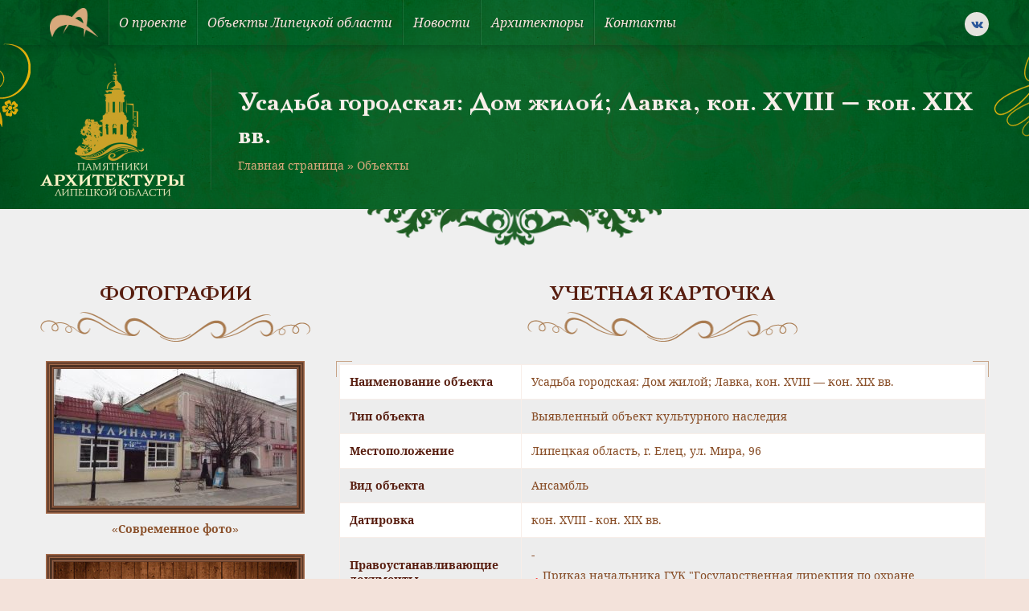

--- FILE ---
content_type: text/html; charset=UTF-8
request_url: https://cultura48.ru/object/usadba-gorodskaya-dom-zhiloj-lavka-kon/
body_size: 11633
content:
<!doctype html>
<html lang="ru">
<head>
    <meta charset="utf-8">
    <meta name="viewport" content="width=device-width, user-scalable=no, initial-scale=1.0, maximum-scale=1.0, minimum-scale=1.0">
    <meta http-equiv="X-UA-Compatible" content="ie=edge">
    <link rel="shortcut icon" href="https://cultura48.ru/favicon.ico" type="image/x-icon">
    <meta name='robots' content='index, follow, max-image-preview:large, max-snippet:-1, max-video-preview:-1' />
	<style>img:is([sizes="auto" i], [sizes^="auto," i]) { contain-intrinsic-size: 3000px 1500px }</style>
	
	<title>Усадьба городская: Дом жилой; Лавка, кон. XVIII - кон. XIX вв. - Культурное наследие</title>
	<link rel="canonical" href="https://cultura48.ru/object/usadba-gorodskaya-dom-zhiloj-lavka-kon/" />
	<meta property="og:locale" content="ru_RU" />
	<meta property="og:type" content="article" />
	<meta property="og:title" content="Усадьба городская: Дом жилой; Лавка, кон. XVIII - кон. XIX вв. - Культурное наследие" />
	<meta property="og:description" content="В состав усадьбы городской входит дом жилой и лавка. Дом жилой принадлежит к числу характерных для застройки центральной части города домов с магазином в нижней части. Основной объём (семь оконных проемов на втором этаже) построен в конце XVIII в., в конце XIX в. дополнен пристройками (в два оконных проема) по южному фасаду и со двора. [&hellip;]" />
	<meta property="og:url" content="https://cultura48.ru/object/usadba-gorodskaya-dom-zhiloj-lavka-kon/" />
	<meta property="og:site_name" content="Культурное наследие" />
	<meta property="og:image" content="https://cultura48.ru/wp-content/uploads/2018/09/P1050834-scaled.jpg" />
	<meta property="og:image:width" content="2560" />
	<meta property="og:image:height" content="1920" />
	<meta property="og:image:type" content="image/jpeg" />
	<meta name="twitter:card" content="summary_large_image" />
	<script type="application/ld+json" class="yoast-schema-graph">{"@context":"https://schema.org","@graph":[{"@type":"WebPage","@id":"https://cultura48.ru/object/usadba-gorodskaya-dom-zhiloj-lavka-kon/","url":"https://cultura48.ru/object/usadba-gorodskaya-dom-zhiloj-lavka-kon/","name":"Усадьба городская: Дом жилой; Лавка, кон. XVIII - кон. XIX вв. - Культурное наследие","isPartOf":{"@id":"https://cultura48.ru/#website"},"primaryImageOfPage":{"@id":"https://cultura48.ru/object/usadba-gorodskaya-dom-zhiloj-lavka-kon/#primaryimage"},"image":{"@id":"https://cultura48.ru/object/usadba-gorodskaya-dom-zhiloj-lavka-kon/#primaryimage"},"thumbnailUrl":"https://cultura48.ru/wp-content/uploads/2018/09/P1050834-scaled.jpg","datePublished":"2018-09-27T07:43:12+00:00","breadcrumb":{"@id":"https://cultura48.ru/object/usadba-gorodskaya-dom-zhiloj-lavka-kon/#breadcrumb"},"inLanguage":"ru-RU","potentialAction":[{"@type":"ReadAction","target":["https://cultura48.ru/object/usadba-gorodskaya-dom-zhiloj-lavka-kon/"]}]},{"@type":"ImageObject","inLanguage":"ru-RU","@id":"https://cultura48.ru/object/usadba-gorodskaya-dom-zhiloj-lavka-kon/#primaryimage","url":"https://cultura48.ru/wp-content/uploads/2018/09/P1050834-scaled.jpg","contentUrl":"https://cultura48.ru/wp-content/uploads/2018/09/P1050834-scaled.jpg","width":2560,"height":1920},{"@type":"BreadcrumbList","@id":"https://cultura48.ru/object/usadba-gorodskaya-dom-zhiloj-lavka-kon/#breadcrumb","itemListElement":[{"@type":"ListItem","position":1,"name":"Главная страница","item":"https://cultura48.ru/"},{"@type":"ListItem","position":2,"name":"Объекты","item":"https://cultura48.ru/object/"},{"@type":"ListItem","position":3,"name":"Усадьба городская: Дом жилой; Лавка, кон. XVIII &#8212; кон. XIX вв."}]},{"@type":"WebSite","@id":"https://cultura48.ru/#website","url":"https://cultura48.ru/","name":"Культурное наследие","description":"Объекты культурного наследия, памятники архитектуры Липецкой области","publisher":{"@id":"https://cultura48.ru/#organization"},"potentialAction":[{"@type":"SearchAction","target":{"@type":"EntryPoint","urlTemplate":"https://cultura48.ru/?s={search_term_string}"},"query-input":{"@type":"PropertyValueSpecification","valueRequired":true,"valueName":"search_term_string"}}],"inLanguage":"ru-RU"},{"@type":"Organization","@id":"https://cultura48.ru/#organization","name":"Культурное наследие","url":"https://cultura48.ru/","logo":{"@type":"ImageObject","inLanguage":"ru-RU","@id":"https://cultura48.ru/#/schema/logo/image/","url":"https://cultura48.ru/wp-content/uploads/2024/01/logo-identica.png","contentUrl":"https://cultura48.ru/wp-content/uploads/2024/01/logo-identica.png","width":600,"height":361,"caption":"Культурное наследие"},"image":{"@id":"https://cultura48.ru/#/schema/logo/image/"}}]}</script>


<style id='classic-theme-styles-inline-css' type='text/css'>
/*! This file is auto-generated */
.wp-block-button__link{color:#fff;background-color:#32373c;border-radius:9999px;box-shadow:none;text-decoration:none;padding:calc(.667em + 2px) calc(1.333em + 2px);font-size:1.125em}.wp-block-file__button{background:#32373c;color:#fff;text-decoration:none}
</style>
<style id='global-styles-inline-css' type='text/css'>
:root{--wp--preset--aspect-ratio--square: 1;--wp--preset--aspect-ratio--4-3: 4/3;--wp--preset--aspect-ratio--3-4: 3/4;--wp--preset--aspect-ratio--3-2: 3/2;--wp--preset--aspect-ratio--2-3: 2/3;--wp--preset--aspect-ratio--16-9: 16/9;--wp--preset--aspect-ratio--9-16: 9/16;--wp--preset--color--black: #000000;--wp--preset--color--cyan-bluish-gray: #abb8c3;--wp--preset--color--white: #ffffff;--wp--preset--color--pale-pink: #f78da7;--wp--preset--color--vivid-red: #cf2e2e;--wp--preset--color--luminous-vivid-orange: #ff6900;--wp--preset--color--luminous-vivid-amber: #fcb900;--wp--preset--color--light-green-cyan: #7bdcb5;--wp--preset--color--vivid-green-cyan: #00d084;--wp--preset--color--pale-cyan-blue: #8ed1fc;--wp--preset--color--vivid-cyan-blue: #0693e3;--wp--preset--color--vivid-purple: #9b51e0;--wp--preset--gradient--vivid-cyan-blue-to-vivid-purple: linear-gradient(135deg,rgba(6,147,227,1) 0%,rgb(155,81,224) 100%);--wp--preset--gradient--light-green-cyan-to-vivid-green-cyan: linear-gradient(135deg,rgb(122,220,180) 0%,rgb(0,208,130) 100%);--wp--preset--gradient--luminous-vivid-amber-to-luminous-vivid-orange: linear-gradient(135deg,rgba(252,185,0,1) 0%,rgba(255,105,0,1) 100%);--wp--preset--gradient--luminous-vivid-orange-to-vivid-red: linear-gradient(135deg,rgba(255,105,0,1) 0%,rgb(207,46,46) 100%);--wp--preset--gradient--very-light-gray-to-cyan-bluish-gray: linear-gradient(135deg,rgb(238,238,238) 0%,rgb(169,184,195) 100%);--wp--preset--gradient--cool-to-warm-spectrum: linear-gradient(135deg,rgb(74,234,220) 0%,rgb(151,120,209) 20%,rgb(207,42,186) 40%,rgb(238,44,130) 60%,rgb(251,105,98) 80%,rgb(254,248,76) 100%);--wp--preset--gradient--blush-light-purple: linear-gradient(135deg,rgb(255,206,236) 0%,rgb(152,150,240) 100%);--wp--preset--gradient--blush-bordeaux: linear-gradient(135deg,rgb(254,205,165) 0%,rgb(254,45,45) 50%,rgb(107,0,62) 100%);--wp--preset--gradient--luminous-dusk: linear-gradient(135deg,rgb(255,203,112) 0%,rgb(199,81,192) 50%,rgb(65,88,208) 100%);--wp--preset--gradient--pale-ocean: linear-gradient(135deg,rgb(255,245,203) 0%,rgb(182,227,212) 50%,rgb(51,167,181) 100%);--wp--preset--gradient--electric-grass: linear-gradient(135deg,rgb(202,248,128) 0%,rgb(113,206,126) 100%);--wp--preset--gradient--midnight: linear-gradient(135deg,rgb(2,3,129) 0%,rgb(40,116,252) 100%);--wp--preset--font-size--small: 13px;--wp--preset--font-size--medium: 20px;--wp--preset--font-size--large: 36px;--wp--preset--font-size--x-large: 42px;--wp--preset--spacing--20: 0.44rem;--wp--preset--spacing--30: 0.67rem;--wp--preset--spacing--40: 1rem;--wp--preset--spacing--50: 1.5rem;--wp--preset--spacing--60: 2.25rem;--wp--preset--spacing--70: 3.38rem;--wp--preset--spacing--80: 5.06rem;--wp--preset--shadow--natural: 6px 6px 9px rgba(0, 0, 0, 0.2);--wp--preset--shadow--deep: 12px 12px 50px rgba(0, 0, 0, 0.4);--wp--preset--shadow--sharp: 6px 6px 0px rgba(0, 0, 0, 0.2);--wp--preset--shadow--outlined: 6px 6px 0px -3px rgba(255, 255, 255, 1), 6px 6px rgba(0, 0, 0, 1);--wp--preset--shadow--crisp: 6px 6px 0px rgba(0, 0, 0, 1);}:where(.is-layout-flex){gap: 0.5em;}:where(.is-layout-grid){gap: 0.5em;}body .is-layout-flex{display: flex;}.is-layout-flex{flex-wrap: wrap;align-items: center;}.is-layout-flex > :is(*, div){margin: 0;}body .is-layout-grid{display: grid;}.is-layout-grid > :is(*, div){margin: 0;}:where(.wp-block-columns.is-layout-flex){gap: 2em;}:where(.wp-block-columns.is-layout-grid){gap: 2em;}:where(.wp-block-post-template.is-layout-flex){gap: 1.25em;}:where(.wp-block-post-template.is-layout-grid){gap: 1.25em;}.has-black-color{color: var(--wp--preset--color--black) !important;}.has-cyan-bluish-gray-color{color: var(--wp--preset--color--cyan-bluish-gray) !important;}.has-white-color{color: var(--wp--preset--color--white) !important;}.has-pale-pink-color{color: var(--wp--preset--color--pale-pink) !important;}.has-vivid-red-color{color: var(--wp--preset--color--vivid-red) !important;}.has-luminous-vivid-orange-color{color: var(--wp--preset--color--luminous-vivid-orange) !important;}.has-luminous-vivid-amber-color{color: var(--wp--preset--color--luminous-vivid-amber) !important;}.has-light-green-cyan-color{color: var(--wp--preset--color--light-green-cyan) !important;}.has-vivid-green-cyan-color{color: var(--wp--preset--color--vivid-green-cyan) !important;}.has-pale-cyan-blue-color{color: var(--wp--preset--color--pale-cyan-blue) !important;}.has-vivid-cyan-blue-color{color: var(--wp--preset--color--vivid-cyan-blue) !important;}.has-vivid-purple-color{color: var(--wp--preset--color--vivid-purple) !important;}.has-black-background-color{background-color: var(--wp--preset--color--black) !important;}.has-cyan-bluish-gray-background-color{background-color: var(--wp--preset--color--cyan-bluish-gray) !important;}.has-white-background-color{background-color: var(--wp--preset--color--white) !important;}.has-pale-pink-background-color{background-color: var(--wp--preset--color--pale-pink) !important;}.has-vivid-red-background-color{background-color: var(--wp--preset--color--vivid-red) !important;}.has-luminous-vivid-orange-background-color{background-color: var(--wp--preset--color--luminous-vivid-orange) !important;}.has-luminous-vivid-amber-background-color{background-color: var(--wp--preset--color--luminous-vivid-amber) !important;}.has-light-green-cyan-background-color{background-color: var(--wp--preset--color--light-green-cyan) !important;}.has-vivid-green-cyan-background-color{background-color: var(--wp--preset--color--vivid-green-cyan) !important;}.has-pale-cyan-blue-background-color{background-color: var(--wp--preset--color--pale-cyan-blue) !important;}.has-vivid-cyan-blue-background-color{background-color: var(--wp--preset--color--vivid-cyan-blue) !important;}.has-vivid-purple-background-color{background-color: var(--wp--preset--color--vivid-purple) !important;}.has-black-border-color{border-color: var(--wp--preset--color--black) !important;}.has-cyan-bluish-gray-border-color{border-color: var(--wp--preset--color--cyan-bluish-gray) !important;}.has-white-border-color{border-color: var(--wp--preset--color--white) !important;}.has-pale-pink-border-color{border-color: var(--wp--preset--color--pale-pink) !important;}.has-vivid-red-border-color{border-color: var(--wp--preset--color--vivid-red) !important;}.has-luminous-vivid-orange-border-color{border-color: var(--wp--preset--color--luminous-vivid-orange) !important;}.has-luminous-vivid-amber-border-color{border-color: var(--wp--preset--color--luminous-vivid-amber) !important;}.has-light-green-cyan-border-color{border-color: var(--wp--preset--color--light-green-cyan) !important;}.has-vivid-green-cyan-border-color{border-color: var(--wp--preset--color--vivid-green-cyan) !important;}.has-pale-cyan-blue-border-color{border-color: var(--wp--preset--color--pale-cyan-blue) !important;}.has-vivid-cyan-blue-border-color{border-color: var(--wp--preset--color--vivid-cyan-blue) !important;}.has-vivid-purple-border-color{border-color: var(--wp--preset--color--vivid-purple) !important;}.has-vivid-cyan-blue-to-vivid-purple-gradient-background{background: var(--wp--preset--gradient--vivid-cyan-blue-to-vivid-purple) !important;}.has-light-green-cyan-to-vivid-green-cyan-gradient-background{background: var(--wp--preset--gradient--light-green-cyan-to-vivid-green-cyan) !important;}.has-luminous-vivid-amber-to-luminous-vivid-orange-gradient-background{background: var(--wp--preset--gradient--luminous-vivid-amber-to-luminous-vivid-orange) !important;}.has-luminous-vivid-orange-to-vivid-red-gradient-background{background: var(--wp--preset--gradient--luminous-vivid-orange-to-vivid-red) !important;}.has-very-light-gray-to-cyan-bluish-gray-gradient-background{background: var(--wp--preset--gradient--very-light-gray-to-cyan-bluish-gray) !important;}.has-cool-to-warm-spectrum-gradient-background{background: var(--wp--preset--gradient--cool-to-warm-spectrum) !important;}.has-blush-light-purple-gradient-background{background: var(--wp--preset--gradient--blush-light-purple) !important;}.has-blush-bordeaux-gradient-background{background: var(--wp--preset--gradient--blush-bordeaux) !important;}.has-luminous-dusk-gradient-background{background: var(--wp--preset--gradient--luminous-dusk) !important;}.has-pale-ocean-gradient-background{background: var(--wp--preset--gradient--pale-ocean) !important;}.has-electric-grass-gradient-background{background: var(--wp--preset--gradient--electric-grass) !important;}.has-midnight-gradient-background{background: var(--wp--preset--gradient--midnight) !important;}.has-small-font-size{font-size: var(--wp--preset--font-size--small) !important;}.has-medium-font-size{font-size: var(--wp--preset--font-size--medium) !important;}.has-large-font-size{font-size: var(--wp--preset--font-size--large) !important;}.has-x-large-font-size{font-size: var(--wp--preset--font-size--x-large) !important;}
:where(.wp-block-post-template.is-layout-flex){gap: 1.25em;}:where(.wp-block-post-template.is-layout-grid){gap: 1.25em;}
:where(.wp-block-columns.is-layout-flex){gap: 2em;}:where(.wp-block-columns.is-layout-grid){gap: 2em;}
:root :where(.wp-block-pullquote){font-size: 1.5em;line-height: 1.6;}
</style>
<link rel='stylesheet' id='single-object-style-css' href='https://cultura48.ru/wp-content/themes/mosculture/dist/css/single-object.css?ver=1704980146' type='text/css' media='all' />
<link rel='stylesheet' id='single-style-css' href='https://cultura48.ru/wp-content/themes/mosculture/dist/css/single.css?ver=1704980146' type='text/css' media='all' />
<link rel="https://api.w.org/" href="https://cultura48.ru/wp-json/" /><link rel="EditURI" type="application/rsd+xml" title="RSD" href="https://cultura48.ru/xmlrpc.php?rsd" />
<link rel='shortlink' href='https://cultura48.ru/?p=65905' />
        <!-- Global site tag (gtag.js) - Google Analytics -->
        <script async src="https://www.googletagmanager.com/gtag/js?id=G-8NWQGNJ45E"></script>
        <script>
            window.dataLayer = window.dataLayer || [];
            function gtag(){dataLayer.push(arguments);}
            gtag('js', new Date());

            gtag('config', 'G-8NWQGNJ45E');
        </script>
        </head>
<body class="wp-singular object-template-default single single-object postid-65905 single-format-standard wp-custom-logo wp-theme-mosculture">
        <!-- Yandex.Metrika counter -->
        <script type="text/javascript" >
            (function(m,e,t,r,i,k,a){m[i]=m[i]||function(){(m[i].a=m[i].a||[]).push(arguments)};
                m[i].l=1*new Date();k=e.createElement(t),a=e.getElementsByTagName(t)[0],k.async=1,k.src=r,a.parentNode.insertBefore(k,a)})
            (window, document, "script", "https://mc.yandex.ru/metrika/tag.js", "ym");

            ym(69174820, "init", {
                clickmap:true,
                trackLinks:true,
                accurateTrackBounce:true,
                webvisor:true
            });
        </script>
        <noscript><div><img src="https://mc.yandex.ru/watch/69174820" style="position:absolute; left:-9999px;" alt="" /></div></noscript>
        <!-- /Yandex.Metrika counter -->
        
<div class="wrapper">
    <div class="container bg-bodily box-shadow align-left align-right">

        <header class="header">
            <div class="header-wrapper">
                <div class="desktop-menu">
    <div class="menu-wrapper padding-horizontal">
        <div class="container-inner menu-inner d-flex ai-center jc-center align-left align-right">
            <div class="menu-burger js-burger">
                <div class="menu-burger-wrapper d-flex ai-center jc-center">
                    <div class="menu-burger-trigger d-flex ai-center jc-center">
                        <div class="menu-burger-inner"></div>
                    </div>
                </div>
            </div>
                            <a href="https://cultura48.ru" class="logo d-flex ai-center">
                    <img src="https://cultura48.ru/wp-content/uploads/2024/01/logo-identica.png" alt="">
                </a>
                        <ul class="menu-links d-flex js-menu-links">
                                    <li class="menu-item">
                                                    <a href="https://cultura48.ru/o-proekte/" class="menu-link d-flex ai-center">О проекте</a>
                                            </li>
                                    <li class="menu-item">
                                                    <a href="https://cultura48.ru/obekty-lipeczkoj-oblasti/" class="menu-link d-flex ai-center">Объекты Липецкой области</a>
                                            </li>
                                    <li class="menu-item">
                                                    <a href="https://cultura48.ru/novosti/" class="menu-link d-flex ai-center">Новости</a>
                                            </li>
                                    <li class="menu-item">
                                                    <a href="https://cultura48.ru/arhitektory/" class="menu-link d-flex ai-center">Архитекторы</a>
                                            </li>
                                    <li class="menu-item">
                                                    <a href="https://cultura48.ru/kontakty/" class="menu-link d-flex ai-center">Контакты</a>
                                            </li>
                            </ul>
            <div class="social-links">
    <div class="social-links-wrapper d-flex">
                    <a href="https://vk.com/ckrmsk" class="icon-vk icons d-flex ai-center jc-center"></a>
            </div>
</div>        </div>
    </div>
</div>
<div class="mobile-menu-dropdown js-menu-dropdown">
    <ul class="mobile-menu-links">
                    <li class="mobile-menu-item">
                                    <a href="https://cultura48.ru/o-proekte/" class="link d-flex js-link">О проекте</a>
                            </li>
                    <li class="mobile-menu-item">
                                    <a href="https://cultura48.ru/obekty-lipeczkoj-oblasti/" class="link d-flex js-link">Объекты Липецкой области</a>
                            </li>
                    <li class="mobile-menu-item">
                                    <a href="https://cultura48.ru/novosti/" class="link d-flex js-link">Новости</a>
                            </li>
                    <li class="mobile-menu-item">
                                    <a href="https://cultura48.ru/arhitektory/" class="link d-flex js-link">Архитекторы</a>
                            </li>
                    <li class="mobile-menu-item">
                                    <a href="https://cultura48.ru/kontakty/" class="link d-flex js-link">Контакты</a>
                            </li>
            </ul>
</div><div class="header-banner">
    <div class="header-banner-wrapper padding-horizontal"
         style="background-image: url('https://cultura48.ru/wp-content/uploads/2024/01/inner_banner_bg.png');">
        <div class="container-inner align-left align-right">
            <div class="header-banner-align d-flex ai-center">
                                    <div class="header-banner-logo">
                        <img src="https://cultura48.ru/wp-content/uploads/2024/01/ilogo-180x166.png" alt="">
                    </div>
                                <div class="separator-line"></div>
                <div class="header-banner-info">
                    <h1 class="h1 text-bold text-shadow">
                                                    Усадьба городская: Дом жилой; Лавка, кон. XVIII &#8212; кон. XIX вв.                                            </h1>
                            <div class="breadcrumbs-wrapper">
            <div class="breadcrumbs"><span><span><a href="https://cultura48.ru/">Главная страница</a></span> » <span><a href="https://cultura48.ru/object/">Объекты</a></span></span></div>        </div>
                    </div>
            </div>
        </div>
    </div>
            <div class="header-banner-decor">
            <img src="https://cultura48.ru/wp-content/uploads/2024/01/decor-fill-horizontal.png" alt="">
        </div>
    </div>            </div>
        </header>

<main class="main">
    <div class="container-inner align-left align-right padding-horizontal">
        <section class="section object-card">
            <div class="object-card-wrapper">
                <div class="object-card-align d-flex">
                    <div class="left-side">
                        <div class="headline-wrapper d-flex fd-column ai-center">
                            <div class="headline">Фотографии</div>
                            <div class="headline-decor">
                                <img src="https://cultura48.ru/wp-content/themes/mosculture/dist/images/decor-horizontal.png" alt="">
                            </div>
                        </div>
                        <div class="gallery-wrapper d-flex fd-column ai-center js-lightbox-gallery">
            <div class="preview-image image-horizontal">
            <a href="https://cultura48.ru/wp-content/uploads/2018/09/P1050834-scaled.jpg" class="image">
                                    <img src="https://cultura48.ru/wp-content/uploads/2018/09/P1050834-302x170.jpg" alt="Усадьба городская: Дом жилой; Лавка, кон. XVIII &#8212; кон. XIX вв.">
                            </a>
        </div>
        <div class="images-type">«Современное фото»</div>
        <div class="images-wrapper d-flex jc-center">
            </div>
</div>




<div class="gallery-wrapper d-flex fd-column ai-center js-lightbox-gallery">
            <div class="preview-image image-horizontal">
            <div class="image">
                <img src="https://cultura48.ru/wp-content/uploads/2024/01/photo-placeholder.png" alt="">
            </div>
        </div>
        <div class="images-type">«Историческое фото»</div>
        <div class="images-wrapper d-flex jc-center">
            </div>
</div>

                    </div>
                    <div class="right-side">
    <div class="headline-wrapper d-flex fd-column ai-center">
        <div class="headline">Учетная карточка</div>
        <div class="headline-decor">
            <img src="https://cultura48.ru/wp-content/themes/mosculture/dist/images/decor-horizontal.png" alt="">
        </div>
    </div>
    <div class="object-info">
        <div class="border-corner top left"></div>
        <div class="border-corner bottom left"></div>
        <div class="border-corner top right"></div>
        <div class="border-corner bottom right"></div>
        <table class="object-table" cellpadding="0" cellspacing="0">
            <tbody>
            <tr class="row-even">
                <th>Наименование объекта</th>
                <td>
                    Усадьба городская: Дом жилой; Лавка, кон. XVIII &#8212; кон. XIX вв.                </td>
            </tr>
            <tr class="row-odd">
                <th>Тип объекта</th>
                <td>Выявленный объект культурного наследия</td>
            </tr>
            <tr class="row-even">
                <th>Местоположение</th>
                <td>
                                            Липецкая область, г. Елец, ул. Мира, 96                                    </td>
            </tr>
            <tr class="row-odd">
                <th>Вид объекта</th>
                <td>Ансамбль</td>
            </tr>
            <tr class="row-even">
                <th>Датировка</th>
                <td>кон. XVIII - кон. XIX вв.</td>
            </tr>
            <tr class="row-odd">
                <th>Правоустанавливающие документы</th>
                <td>
                    -                                                                        <span class="file-wrapper d-flex ai-center">
                                <span class="icon-pdf d-flex ai-center jc-center"></span>
                                <a href="https://cultura48.ru/wp-content/uploads/2018/09/Приказ-1.pdf">
                                    Приказ начальника ГУК "Государственная дирекция по охране культурного наследия Липецкой области" от 15.06.2002 г. № 18                                </a>
                            </span>
                                                                                                            </td>
            </tr>
            <tr class="row-even">
                <th>Современное значение</th>
                <td>Гражданское</td>
            </tr>
            <tr class="row-odd">
                <th>Охранный статус</th>
                <td>-</td>
            </tr>
            <tr class="row-even">
                <th>Техническое состояние</th>
                <td>-</td>
            </tr>
            <tr class="row-odd">
                <th>Архитектор</th>
                <td>
                                            -                                    </td>
            </tr>
            </tbody>
        </table>
    </div>
</div>                </div>
                <div class="edit-object is-hidden js-edit-object">
    <div class="edit-object-wrapper">
        <div class="headline-wrapper d-flex fd-column ai-center">
            <div class="headline">Редактировать объект</div>
            <div class="headline-decor">
                <img src="https://cultura48.ru/wp-content/themes/mosculture/dist/images/decor-horizontal.png" alt="">
            </div>
        </div>
        <div class="form-wrapper">
            <form class="form edit-object-form js-edit-object-form">
                <div class="edit-object-inner d-flex">
                    <div class="form-left-side">
                        <div class="form-row space-md error-inner">
                            <div class="form-inner">
                                <div class="form-label">Название объекта</div>
                                <input class="input form-input" type="text" name="object-name" aria-label="" value=""
                                       placeholder="Укажите название объекта">
                            </div>
                        </div>
                        <div class="form-row space-md error-inner">
                            <div class="form-inner">
                                <div class="form-label">Тип объекта</div>
                                <input class="input form-input" type="text" name="object-type" aria-label="" value=""
                                       placeholder="Укажите тип объекта">
                            </div>
                        </div>
                        <div class="form-row space-md error-inner">
                            <div class="form-inner">
                                <div class="form-label">Адрес объекта</div>
                                <input class="input form-input" type="text" name="object-location" aria-label="" value=""
                                       placeholder="Укажите адресс объекта">
                            </div>
                        </div>
                        <div class="form-row space-md error-inner">
                            <div class="form-inner">
                                <div class="form-label">Датировка</div>
                                <input class="input form-input" type="text" name="object-date" aria-label="" value=""
                                       placeholder="Укажите датировку объекта">
                            </div>
                        </div>
                        <div class="form-row space-md error-inner">
                            <div class="form-inner">
                                <div class="form-label">Документ</div>
                                <input class="input form-input" type="text" name="object-document" aria-label="" value=""
                                       placeholder="Укажите документ объекта">
                            </div>
                        </div>
                        <div class="form-row space-md error-inner">
                            <div class="form-inner">
                                <div class="form-label">Современное значение</div>
                                <input class="input form-input" type="text" name="object-modern" aria-label="" value=""
                                       placeholder="Укажите современное значение объекта">
                            </div>
                        </div>
                    </div>
                    <div class="form-right-side">
                        <div class="form-row space-md error-inner">
                            <div class="form-inner">
                                <div class="form-label">Охранный статус</div>
                                <input class="input form-input" type="text" name="object-status" aria-label="" value=""
                                       placeholder="Укажите охранный статус объекта">
                            </div>
                        </div>
                        <div class="form-row space-md error-inner">
                            <div class="form-inner">
                                <div class="form-label">Состояние объекта</div>
                                <input class="input form-input" type="text" name="object-state" aria-label="" value=""
                                       placeholder="Укажите состояние объекта">
                            </div>
                        </div>
                        <div class="form-row space-md error-inner">
                            <div class="form-inner">
                                <div class="form-label">Архитектор</div>
                                <input class="input form-input" type="text" name="object-architect" aria-label="" value=""
                                       placeholder="Укажите архитектора объекта">
                            </div>
                        </div>
                        <div class="form-row space-md error-inner">
                            <div class="form-inner file-loader d-flex fd-column">
                                <div class="file-tooltip">Фото объекта</div>
                                <label class="file-label d-flex ai-center jc-center" for="file-one">
                                    <div class="file-text">Выберите файл</div>
                                </label>
                                <input class="input-file form-input js-file-upload" id="file-one" name="file-one" type="file">
                            </div>
                        </div>
                        <div class="form-row space-md error-inner">
                            <div class="form-inner file-loader d-flex fd-column">
                                <div class="file-tooltip">Фото объекта</div>
                                <label class="file-label d-flex ai-center jc-center" for="file-two">
                                    <div class="file-text">Выберите файл</div>
                                </label>
                                <input class="input-file form-input js-file-upload" id="file-two" name="file-two" type="file">
                            </div>
                        </div>
                        <div class="form-row space-md error-inner">
                            <div class="form-inner file-loader d-flex fd-column">
                                <div class="file-tooltip">Фото объекта</div>
                                <label class="file-label d-flex ai-center jc-center" for="file-three">
                                    <div class="file-text">Выберите файл</div>
                                </label>
                                <input class="input-file form-input js-file-upload" id="file-three" name="file-three" type="file">
                            </div>
                        </div>
                    </div>
                </div>
                <div class="form-row space-sm error-inner">
                    <div class="form-inner">
                        <div class="form-label">Описание (осталось <span class="default">1000 знаков</span>
                            <span class="js-count-left count"></span>)</div>
                        <textarea class="textarea form-input js-textarea" name="object-desc" aria-label="" placeholder="Расскажите об объекте" rows="8"></textarea>
                    </div>
                </div>
                <input type="text" name="post-id" value="65905" hidden>
                <div class="buttons-inner error-inner">
                    <div class="buttons-wrapper d-flex ai-center">
                        <div class="cancel-link js-cancel-link">Отмена</div>
                        <button class="button filled-green size-sm width-sm radius-8 js-submit-edit disabled" type="submit">Отправить</button>
                    </div>
                </div>
            </form>
        </div>
    </div>
</div>                <div class="share-wrapper d-flex ai-center jc-between">
                            <div class="social-links d-flex ai-center">
            <div class="social-text">Рассказать об бъекте</div>
            <div class="social-links-wrapper d-flex">
                                    <a href="http://vkontakte.ru/share.php?image=https://cultura48.ru/wp-content/uploads/2018/09/P1050834-scaled.jpg&url=https://cultura48.ru/object/usadba-gorodskaya-dom-zhiloj-lavka-kon/&title=Усадьба городская: Дом жилой; Лавка, кон. XVIII &#8212; кон. XIX вв."
                       class="icon-vk icons d-flex ai-center jc-center js-share"
                       data-social="vkontakte"
                       rel="nofollow"></a>
                                    <a href="https://www.facebook.com/sharer.php?s=100&u=https://cultura48.ru/object/usadba-gorodskaya-dom-zhiloj-lavka-kon/picture=https://cultura48.ru/wp-content/uploads/2018/09/P1050834-scaled.jpg&title=Усадьба городская: Дом жилой; Лавка, кон. XVIII &#8212; кон. XIX вв." class="icon-facebook icons d-flex ai-center jc-center js-share" data-social="facebook" rel="nofollow"></a>
                                    <a href="https://twitter.com/share?text=Усадьба городская: Дом жилой; Лавка, кон. XVIII &#8212; кон. XIX вв.&url=https://cultura48.ru/object/usadba-gorodskaya-dom-zhiloj-lavka-kon/" class="icon-twitter icons d-flex ai-center jc-center js-share" data-social="twitter" rel="nofollow"></a>
                            </div>
        </div>
                            <div class="button filled-green size-sm width-md radius-8 js-edit-button">Редактировать информацию</div>
                </div>
                    <div class="description-object">
    <div class="headline-wrapper d-flex fd-column ai-center">
        <div class="headline">Описание объекта</div>
        <div class="headline-decor">
            <img src="https://cultura48.ru/wp-content/themes/mosculture/dist/images/decor-horizontal.png" alt="">
        </div>
    </div>
    <div class="text-wrapper two-columns d-flex">
        <div class="left-column column-width">
            <p>В состав усадьбы городской входит дом жилой и лавка. Дом жилой принадлежит к числу характерных для застройки центральной части города домов с магазином в нижней части. Основной объём (семь оконных проемов на втором этаже) построен в конце XVIII в., в конце XIX в. дополнен пристройками (в два оконных проема) по южному фасаду и со двора. В это же время главный фасад здания декорирован характерными для периода эклектики штукатурными деталями.</p>
<p>Лавка торговая<strong> п</strong>остроена во второй половине XIX в. по красной линии ул. Мира (ул. Торговой) с северного фасада дома жилого усадьбы.</p>
<p><strong>Дом жилой</strong></p>
<p>Построен в конце XVIII в., в конце XIX в. дополнен пристройками (в два оконных проема) по южному фасаду и со двора. В это же время главный фасад здания декорирован характерными для периода эклектики штукатурными деталями.</p>
<p>Двухэтажное Г-образное в плане здание западным фасадом выступает на красную линию ул. Мира (ул. Торговая). Главный фасад основного объема симметричен: центральная часть в три оконных проема на втором этаже раскрепована и на первом этаже прорезана крупным полуциркульным проемом проезда во двор, оформленным штукатурными филенками, выделенными цветом. Фасад на первом этаже прорезан крупными прямоугольными проемами витрин и входа в магазин, на втором – прямоугольными оконными проемами, расположенными в мерном ритме. Окна центральной части второго этажа акцентированы сандриками-полочками (элемент архитектурного декора первого периода строительства), окна флангов –</p>
        </div>
                    <div class="separator-decor space-md as-center">
                <img src="https://cultura48.ru/wp-content/uploads/2024/01/decor-vertical.png" alt="">
            </div>
                <div class="right-column column-width">
            <p> штукатурными филенчатыми лежащими нишами с розеткой посередине. Углы второго этажа фланкированы штукатурными филёнчатыми пилястрами. Второй этаж более высокий, отделен от первого простым межэтажным штукатурным карнизом и завершается многоступенчатым карнизом, украшенным мелкими дентикулами по всему периметру.  Дентикулы в поле раскреповки карниза более крупные. Восточный фасад частично закрыт пристройкой конца XIX в. Сохранившийся архитектурный декор на восточном фасаде выполнен в конце XVIII в.: многоступенчатые сандрики-полочки над оконными проемами и подоконные ниши с бриллиантовым рустом на втором этаже.</p>
<p>Пристройка по южному фасаду выполнена в два этажа: первый этаж прорезан прямоугольными проёмами витрины и двери, второй этаж &#8212; прямоугольными оконными проемами, расположение которых сохраняет мерный ритм оконных проёмов основного объёма.</p>
<p>Здание выполнено в стилевых формах классицизма с последующим изменением архитектурного декора.</p>
<p><strong>Лавка торговая</strong></p>
<p>Западным фасадом выступает на красную линию ул. Мира (ул. Торговой) и расположена  с северного фасада дома жилого усадьбы. Построена из глиняного кирпича, оштукатурена и окрашена. Первоначальная композиция фасада двухчастная, с широкими витринными лучковыми проемами. Завершается многоступенчатым карнизом. Перестройки советского периода обезобразили здание лавочки. В настоящее время фасад имеет симметричную композицию с проемом входа в средней части и двумя широкими прямоугольными окнами.</p>
        </div>
    </div>
</div>                <div class="object-map">
                    <section class="objects-map">
    <div class="objects-map-frame">
        <div class="objects-map-wrapper size-md"></div>
        <form class="js-single-map-form">
            <input type="hidden" name="post-id" value="65905">
        </form>
    </div>
</section>                </div>
            </div>
        </section>
    </div>
</main>

<footer class="footer">

    
    <div class="footer-inner"
         style="background-image: url('https://cultura48.ru/wp-content/uploads/2024/01/footer_bg.png');">
        <div class="container-inner align-left align-right padding-horizontal">
            <div class="footer-wrapper">
                
<div class="footer-item">
    <div class="contacts">
        <div class="headline">Контакты</div>
                    <div class="company">Государственная дирекция по охране культурного наследия Липецкой области</div>
                            <div class="info">
                                    <div class="contact-item d-flex ai-center">
                                                    <div class="icon-location icons"></div>
                                                                            <div class="label">Адрес</div>
                                                                            <div class="value">ул. Фрунзе, 10</div>
                                            </div>
                                    <div class="contact-item d-flex ai-center">
                                                    <div class="icon-mail icons"></div>
                                                                            <div class="label">Индекс</div>
                                                                            <div class="value">153022</div>
                                            </div>
                                    <div class="contact-item d-flex ai-center">
                                                    <div class="icon-country icons"></div>
                                                                            <div class="label">Город</div>
                                                                            <div class="value">Липецк</div>
                                            </div>
                                    <div class="contact-item d-flex ai-center">
                                                    <div class="icon-phone icons"></div>
                                                                            <div class="label">Телефон</div>
                                                                            <div class="value">7 (474) 274-08-43</div>
                                            </div>
                            </div>
                            <div class="text">
                Все вопросы связанные с данным проектом направляйте по адресу электронной почты <a href="/cdn-cgi/l/email-protection#bed7d0d8d1fed9d1cddad7ccdbd5ddd7df90cccb"><span class="__cf_email__" data-cfemail="2a43444c456a4d45594e43584f4149434b04585f">[email&#160;protected]</span></a>            </div>
            </div>
</div><div class="footer-item">
    <div class="contact-form">
        <div class="headline">Задать вопрос</div>
        <div class="form-wrapper">
            <form class="form js-form-question">
                <div class="form-row space-sm error-inner">
                    <div class="form-inner">
                        <input class="input form-input" type="text" name="name" aria-label="" value="" placeholder="Ваше имя">
                    </div>
                </div>
                <div class="form-row space-sm error-inner">
                    <div class="form-inner">
                        <input class="input form-input" type="text" name="email" aria-label="" value="" placeholder="Ваш email">
                    </div>
                </div>
                <div class="form-row space-sm error-inner">
                    <div class="form-inner">
                        <div class="form-label light">Ваше сообщение (осталось <span class="default">500 знаков</span>
                            <span class="js-count-left count"></span>)</div>
                        <textarea class="textarea form-input js-footer-textarea" name="comment" aria-label="" placeholder="Введите ваше сообщение" rows="8"></textarea>
                    </div>
                </div>
                <div class="buttons-inner error-inner">
                    <div class="buttons-wrapper">
                        <button class="button filled-green size-sm width-sm radius-8 js-submit-question" type="submit">Отправить</button>
                    </div>
                </div>
            </form>
        </div>
    </div>
</div>
<div class="footer-item">
    <div class="images">
        <div class="headline">Объекты</div>
        <div class="images-wrapper">
                            <a href="https://cultura48.ru/object/alekseevskaya-czerkov-1782-g/" class="link"
                   title="Алексеевская церковь, 1782 г.">
                    <img src="https://cultura48.ru/wp-content/uploads/2018/01/Липецкая-область-Лебедянский-район-с.-Докторово.-«Алексеевская-церковь».-Б.-Южный-фасад.-Фото-Горбуновой-Е.В.-05.10.13-68x68.jpg"
                         alt="Алексеевская церковь, 1782 г.">
                </a>
                            <a href="https://cultura48.ru/object/arhitekturnyj-ansambl-krasnye-kaza/" class="link"
                   title="Архитектурный ансамбль &#171;Красные казармы&#187;, кон. XIX-нач. XX в.">
                    <img src="https://cultura48.ru/wp-content/uploads/2017/12/Казармы-68x68.jpg"
                         alt="Архитектурный ансамбль &#171;Красные казармы&#187;, кон. XIX-нач. XX в.">
                </a>
                            <a href="https://cultura48.ru/object/bratskaya-mogila-zhertv-tataro-mongol/" class="link"
                   title="Братская могила жертв татаро-монгольского нашествия, 1801 г.">
                    <img src="https://cultura48.ru/wp-content/uploads/2017/10/1_184-68x68.jpg"
                         alt="Братская могила жертв татаро-монгольского нашествия, 1801 г.">
                </a>
                            <a href="https://cultura48.ru/object/byvshee-zdanie-zhandarmskogo-upravlen/" class="link"
                   title="Бывшее здание жандармского управления, кон. XIX в.">
                    <img src="https://cultura48.ru/wp-content/uploads/2018/04/ул.-Ленина-16-68x68.jpg"
                         alt="Бывшее здание жандармского управления, кон. XIX в.">
                </a>
                            <a href="https://cultura48.ru/object/vodonapornaya-bashnya-1890-g/" class="link"
                   title="Водонапорная башня, 1890 г.">
                    <img src="https://cultura48.ru/wp-content/uploads/2018/04/пл.-Вокзальная-1-68x68.jpg"
                         alt="Водонапорная башня, 1890 г.">
                </a>
                            <a href="https://cultura48.ru/object/vokzal-zheleznodorozhnoj-stanczii-gryaz/" class="link"
                   title="Вокзал железнодорожной станции &#171;Грязи&#187;, 1883 г.">
                    <img src="https://cultura48.ru/wp-content/uploads/2018/04/DSCN7169-68x68.jpg"
                         alt="Вокзал железнодорожной станции &#171;Грязи&#187;, 1883 г.">
                </a>
                            <a href="https://cultura48.ru/object/ansambl-ulicz-s-istoricheskoj-zastroj/" class="link"
                   title="Ансамбль улиц с исторической застройкой, XIX- нач. XX вв.">
                    <img src="https://cultura48.ru/wp-content/uploads/2018/04/DSC_2637-68x68.jpg"
                         alt="Ансамбль улиц с исторической застройкой, XIX- нач. XX вв.">
                </a>
                            <a href="https://cultura48.ru/object/ansabl-troiczkaya-czerkov-kolokolnya-1/" class="link"
                   title="Ансамбль: Троицкая церковь, Колокольня, 1815 г.">
                    <img src="https://cultura48.ru/wp-content/uploads/2017/10/P2060821-68x68.jpg"
                         alt="Ансамбль: Троицкая церковь, Колокольня, 1815 г.">
                </a>
                            <a href="https://cultura48.ru/object/ansambl-czerkov-avtonoma-czerkov-mi/" class="link"
                   title="Ансамбль: Церковь Автонома, Церковь Митрофана, 1822-1823 гг.">
                    <img src="https://cultura48.ru/wp-content/uploads/2018/01/P1270312-68x68.jpg"
                         alt="Ансамбль: Церковь Автонома, Церковь Митрофана, 1822-1823 гг.">
                </a>
                            <a href="https://cultura48.ru/object/ansambl-pl-lenina-shkola-czerkovno-pri/" class="link"
                   title="Ансамбль пл. Ленина: Школа церковно-приходская, 1896 г.">
                    <img src="https://cultura48.ru/wp-content/uploads/2018/01/DSC03395-Школа-68x68.jpg"
                         alt="Ансамбль пл. Ленина: Школа церковно-приходская, 1896 г.">
                </a>
                            <a href="https://cultura48.ru/object/ansambl-pl-lenina-hristorozhdestven/" class="link"
                   title="Ансамбль пл. Ленина: Христорождественский собор, 1791-1842 г.">
                    <img src="https://cultura48.ru/wp-content/uploads/2018/01/DSC03355-Собор-68x68.jpg"
                         alt="Ансамбль пл. Ленина: Христорождественский собор, 1791-1842 г.">
                </a>
                            <a href="https://cultura48.ru/object/bratskoe-kladbishhe-uchastnikov-revolyu/" class="link"
                   title="Братское кладбище участников революции и гражданской войны, советских воинов и партизан, погибших при освобождении города от фашистских захватчиков, 1967 г.">
                    <img src="https://cultura48.ru/wp-content/uploads/2017/11/glavnaya-11-68x68.jpg"
                         alt="Братское кладбище участников революции и гражданской войны, советских воинов и партизан, погибших при освобождении города от фашистских захватчиков, 1967 г.">
                </a>
                            <a href="https://cultura48.ru/object/bratskaya-mogila-sovetskih-voinov-pog/" class="link"
                   title="Братская могила советских воинов, погибших в боях с фашистскими захватчиками, 1950-е гг.">
                    <img src="https://cultura48.ru/wp-content/uploads/2017/11/glavnaya-24-68x68.jpg"
                         alt="Братская могила советских воинов, погибших в боях с фашистскими захватчиками, 1950-е гг.">
                </a>
                            <a href="https://cultura48.ru/object/byvshee-maloe-narodnoe-uchilishhe-1854-g/" class="link"
                   title="Бывшее малое народное училище, 1854 г.">
                    <img src="https://cultura48.ru/wp-content/uploads/2018/04/ул.-Ленина-3-68x68.jpg"
                         alt="Бывшее малое народное училище, 1854 г.">
                </a>
                            <a href="https://cultura48.ru/object/byvshij-dvuhetazhnyj-dom-kupcza-raspopo/" class="link"
                   title="Бывший двухэтажный дом купца Распопова, нач. XX в.">
                    <img src="https://cultura48.ru/wp-content/uploads/2018/04/DSCN6108-68x68.jpg"
                         alt="Бывший двухэтажный дом купца Распопова, нач. XX в.">
                </a>
                    </div>
    </div>
</div>            </div>
            <div class="footer-copyright">
    © 2016-2022 АО «Центр комплексного развития» | Материалы сайта защищены авторским правом. Копирование запрещено. В соответствии с ч.4 гражданского кодекса рф элементы нашего интернет сайта признаются объектами авторских прав - это текст, дизайн, фотографии, графика, согласно закону рф «об авторском праве и смежных правах» от 23 июля 1993 года № 5351-1: произведение искусства (дизайн сайта) и литературное произведение (содержание сайта, фото, видео).</div>        </div>
    </div>
</footer>

<div class="overlay-black is-hidden js-overlay-black"></div>

</div>
</div>
<script data-cfasync="false" src="/cdn-cgi/scripts/5c5dd728/cloudflare-static/email-decode.min.js"></script><script type="text/javascript" id="single-object-script-js-extra">
/* <![CDATA[ */
var mcUrl = {"ajax":"https:\/\/cultura48.ru\/wp-admin\/admin-ajax.php"};
/* ]]> */
</script>
<script type="text/javascript" src="https://cultura48.ru/wp-content/themes/mosculture/dist/js/single-object.min.js?ver=1704980148" id="single-object-script-js"></script>
<script type="text/javascript" src="https://maps.googleapis.com/maps/api/js?key=AIzaSyDvFraSHbMLta71SYDYU_Lm5Xxqy3dcFyE" id="google-map-js"></script>
<script type="text/javascript" id="single-script-js-extra">
/* <![CDATA[ */
var mcUrl = {"ajax":"https:\/\/cultura48.ru\/wp-admin\/admin-ajax.php"};
/* ]]> */
</script>
<script type="text/javascript" src="https://cultura48.ru/wp-content/themes/mosculture/dist/js/single.min.js?ver=1704980148" id="single-script-js"></script>
<script type="speculationrules">
{"prefetch":[{"source":"document","where":{"and":[{"href_matches":"\/*"},{"not":{"href_matches":["\/wp-*.php","\/wp-admin\/*","\/wp-content\/uploads\/*","\/wp-content\/*","\/wp-content\/plugins\/*","\/wp-content\/themes\/mosculture\/*","\/*\\?(.+)"]}},{"not":{"selector_matches":"a[rel~=\"nofollow\"]"}},{"not":{"selector_matches":".no-prefetch, .no-prefetch a"}}]},"eagerness":"conservative"}]}
</script>
<script defer src="https://static.cloudflareinsights.com/beacon.min.js/vcd15cbe7772f49c399c6a5babf22c1241717689176015" integrity="sha512-ZpsOmlRQV6y907TI0dKBHq9Md29nnaEIPlkf84rnaERnq6zvWvPUqr2ft8M1aS28oN72PdrCzSjY4U6VaAw1EQ==" data-cf-beacon='{"version":"2024.11.0","token":"e3b196b779b64066ba15feb062511795","r":1,"server_timing":{"name":{"cfCacheStatus":true,"cfEdge":true,"cfExtPri":true,"cfL4":true,"cfOrigin":true,"cfSpeedBrain":true},"location_startswith":null}}' crossorigin="anonymous"></script>
</body>
</html>
<!-- Performance optimized by Redis Object Cache. Learn more: https://wprediscache.com -->


--- FILE ---
content_type: text/html; charset=UTF-8
request_url: https://cultura48.ru/wp-admin/admin-ajax.php?action=async_single_map_marker
body_size: -182
content:
{"address":"Липецкая область, г. Елец, ул. Мира, 96","lat":52.622217115152516,"lng":38.500963253967257,"zoom":12,"title":"Усадьба городская: Дом жилой; Лавка, кон. XVIII &#8212; кон. XIX вв."}